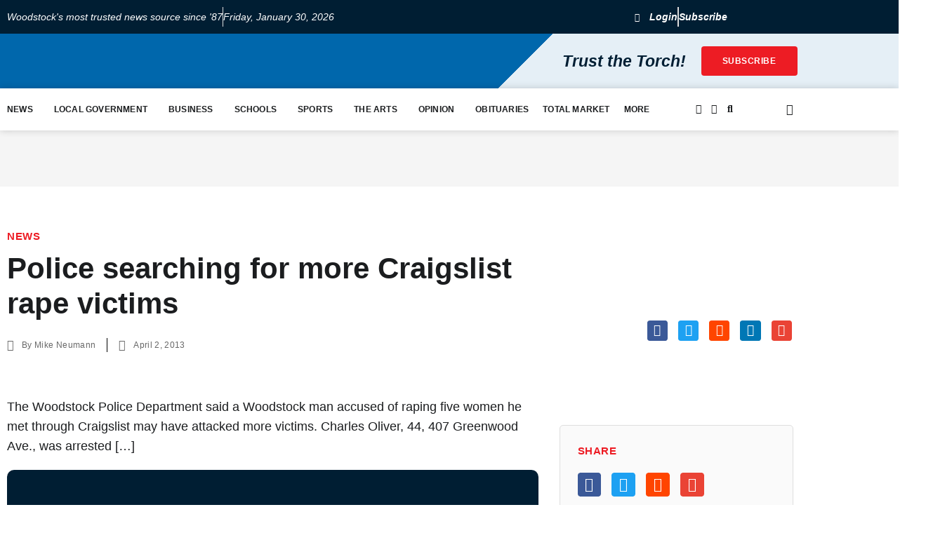

--- FILE ---
content_type: text/css
request_url: https://www.thewoodstockindependent.com/wp-content/uploads/elementor/css/post-36046.css?ver=1768937173
body_size: 2411
content:
.elementor-36046 .elementor-element.elementor-element-b6f69ea:not(.elementor-motion-effects-element-type-background), .elementor-36046 .elementor-element.elementor-element-b6f69ea > .elementor-motion-effects-container > .elementor-motion-effects-layer{background-color:var( --e-global-color-c7af263 );}.elementor-36046 .elementor-element.elementor-element-b6f69ea{transition:background 0.3s, border 0.3s, border-radius 0.3s, box-shadow 0.3s;}.elementor-36046 .elementor-element.elementor-element-b6f69ea > .elementor-background-overlay{transition:background 0.3s, border-radius 0.3s, opacity 0.3s;}.elementor-bc-flex-widget .elementor-36046 .elementor-element.elementor-element-612fa77.elementor-column .elementor-widget-wrap{align-items:center;}.elementor-36046 .elementor-element.elementor-element-612fa77.elementor-column.elementor-element[data-element_type="column"] > .elementor-widget-wrap.elementor-element-populated{align-content:center;align-items:center;}.elementor-36046 .elementor-element.elementor-element-e23182f .elementor-icon-list-items:not(.elementor-inline-items) .elementor-icon-list-item:not(:last-child){padding-block-end:calc(48px/2);}.elementor-36046 .elementor-element.elementor-element-e23182f .elementor-icon-list-items:not(.elementor-inline-items) .elementor-icon-list-item:not(:first-child){margin-block-start:calc(48px/2);}.elementor-36046 .elementor-element.elementor-element-e23182f .elementor-icon-list-items.elementor-inline-items .elementor-icon-list-item{margin-inline:calc(48px/2);}.elementor-36046 .elementor-element.elementor-element-e23182f .elementor-icon-list-items.elementor-inline-items{margin-inline:calc(-48px/2);}.elementor-36046 .elementor-element.elementor-element-e23182f .elementor-icon-list-items.elementor-inline-items .elementor-icon-list-item:after{inset-inline-end:calc(-48px/2);}.elementor-36046 .elementor-element.elementor-element-e23182f .elementor-icon-list-item:not(:last-child):after{content:"";border-color:#ddd;}.elementor-36046 .elementor-element.elementor-element-e23182f .elementor-icon-list-items:not(.elementor-inline-items) .elementor-icon-list-item:not(:last-child):after{border-block-start-style:solid;border-block-start-width:1px;}.elementor-36046 .elementor-element.elementor-element-e23182f .elementor-icon-list-items.elementor-inline-items .elementor-icon-list-item:not(:last-child):after{border-inline-start-style:solid;}.elementor-36046 .elementor-element.elementor-element-e23182f .elementor-inline-items .elementor-icon-list-item:not(:last-child):after{border-inline-start-width:1px;}.elementor-36046 .elementor-element.elementor-element-e23182f .elementor-icon-list-icon i{transition:color 0.3s;}.elementor-36046 .elementor-element.elementor-element-e23182f .elementor-icon-list-icon svg{transition:fill 0.3s;}.elementor-36046 .elementor-element.elementor-element-e23182f{--e-icon-list-icon-size:14px;--icon-vertical-offset:0px;}.elementor-36046 .elementor-element.elementor-element-e23182f .elementor-icon-list-item > .elementor-icon-list-text, .elementor-36046 .elementor-element.elementor-element-e23182f .elementor-icon-list-item > a{font-family:"Georgia", Sans-serif;font-size:0.875rem;font-style:italic;}.elementor-36046 .elementor-element.elementor-element-e23182f .elementor-icon-list-text{color:#FFFFFF;transition:color 0.3s;}.elementor-bc-flex-widget .elementor-36046 .elementor-element.elementor-element-71e97c7.elementor-column .elementor-widget-wrap{align-items:center;}.elementor-36046 .elementor-element.elementor-element-71e97c7.elementor-column.elementor-element[data-element_type="column"] > .elementor-widget-wrap.elementor-element-populated{align-content:center;align-items:center;}.elementor-36046 .elementor-element.elementor-element-71e97c7 > .elementor-element-populated, .elementor-36046 .elementor-element.elementor-element-71e97c7 > .elementor-element-populated > .elementor-background-overlay, .elementor-36046 .elementor-element.elementor-element-71e97c7 > .elementor-background-slideshow{border-radius:0px 0px 0px 0px;}.elementor-bc-flex-widget .elementor-36046 .elementor-element.elementor-element-67d7ffa.elementor-column .elementor-widget-wrap{align-items:center;}.elementor-36046 .elementor-element.elementor-element-67d7ffa.elementor-column.elementor-element[data-element_type="column"] > .elementor-widget-wrap.elementor-element-populated{align-content:center;align-items:center;}.elementor-36046 .elementor-element.elementor-element-67d7ffa > .elementor-element-populated{margin:0px 0px 0px 0px;--e-column-margin-right:0px;--e-column-margin-left:0px;padding:0px 0px 0px 0px;}.elementor-36046 .elementor-element.elementor-element-df923dc .elementor-icon-list-items:not(.elementor-inline-items) .elementor-icon-list-item:not(:last-child){padding-block-end:calc(25px/2);}.elementor-36046 .elementor-element.elementor-element-df923dc .elementor-icon-list-items:not(.elementor-inline-items) .elementor-icon-list-item:not(:first-child){margin-block-start:calc(25px/2);}.elementor-36046 .elementor-element.elementor-element-df923dc .elementor-icon-list-items.elementor-inline-items .elementor-icon-list-item{margin-inline:calc(25px/2);}.elementor-36046 .elementor-element.elementor-element-df923dc .elementor-icon-list-items.elementor-inline-items{margin-inline:calc(-25px/2);}.elementor-36046 .elementor-element.elementor-element-df923dc .elementor-icon-list-items.elementor-inline-items .elementor-icon-list-item:after{inset-inline-end:calc(-25px/2);}.elementor-36046 .elementor-element.elementor-element-df923dc .elementor-icon-list-item:not(:last-child):after{content:"";border-color:#ddd;}.elementor-36046 .elementor-element.elementor-element-df923dc .elementor-icon-list-items:not(.elementor-inline-items) .elementor-icon-list-item:not(:last-child):after{border-block-start-style:solid;border-block-start-width:2px;}.elementor-36046 .elementor-element.elementor-element-df923dc .elementor-icon-list-items.elementor-inline-items .elementor-icon-list-item:not(:last-child):after{border-inline-start-style:solid;}.elementor-36046 .elementor-element.elementor-element-df923dc .elementor-inline-items .elementor-icon-list-item:not(:last-child):after{border-inline-start-width:2px;}.elementor-36046 .elementor-element.elementor-element-df923dc .elementor-icon-list-icon i{color:#FFFFFF;transition:color 0.3s;}.elementor-36046 .elementor-element.elementor-element-df923dc .elementor-icon-list-icon svg{fill:#FFFFFF;transition:fill 0.3s;}.elementor-36046 .elementor-element.elementor-element-df923dc{--e-icon-list-icon-size:12px;--icon-vertical-offset:0px;}.elementor-36046 .elementor-element.elementor-element-df923dc .elementor-icon-list-icon{padding-inline-end:9px;}.elementor-36046 .elementor-element.elementor-element-df923dc .elementor-icon-list-item > .elementor-icon-list-text, .elementor-36046 .elementor-element.elementor-element-df923dc .elementor-icon-list-item > a{font-family:"Georgia", Sans-serif;font-size:0.875rem;font-weight:700;font-style:italic;}.elementor-36046 .elementor-element.elementor-element-df923dc .elementor-icon-list-text{color:#FFFFFF;transition:color 0.3s;}.elementor-36046 .elementor-element.elementor-element-1609ff3 .elementor-icon-list-items:not(.elementor-inline-items) .elementor-icon-list-item:not(:last-child){padding-block-end:calc(25px/2);}.elementor-36046 .elementor-element.elementor-element-1609ff3 .elementor-icon-list-items:not(.elementor-inline-items) .elementor-icon-list-item:not(:first-child){margin-block-start:calc(25px/2);}.elementor-36046 .elementor-element.elementor-element-1609ff3 .elementor-icon-list-items.elementor-inline-items .elementor-icon-list-item{margin-inline:calc(25px/2);}.elementor-36046 .elementor-element.elementor-element-1609ff3 .elementor-icon-list-items.elementor-inline-items{margin-inline:calc(-25px/2);}.elementor-36046 .elementor-element.elementor-element-1609ff3 .elementor-icon-list-items.elementor-inline-items .elementor-icon-list-item:after{inset-inline-end:calc(-25px/2);}.elementor-36046 .elementor-element.elementor-element-1609ff3 .elementor-icon-list-item:not(:last-child):after{content:"";border-color:#ddd;}.elementor-36046 .elementor-element.elementor-element-1609ff3 .elementor-icon-list-items:not(.elementor-inline-items) .elementor-icon-list-item:not(:last-child):after{border-block-start-style:solid;border-block-start-width:2px;}.elementor-36046 .elementor-element.elementor-element-1609ff3 .elementor-icon-list-items.elementor-inline-items .elementor-icon-list-item:not(:last-child):after{border-inline-start-style:solid;}.elementor-36046 .elementor-element.elementor-element-1609ff3 .elementor-inline-items .elementor-icon-list-item:not(:last-child):after{border-inline-start-width:2px;}.elementor-36046 .elementor-element.elementor-element-1609ff3 .elementor-icon-list-icon i{color:#FFFFFF;transition:color 0.3s;}.elementor-36046 .elementor-element.elementor-element-1609ff3 .elementor-icon-list-icon svg{fill:#FFFFFF;transition:fill 0.3s;}.elementor-36046 .elementor-element.elementor-element-1609ff3{--e-icon-list-icon-size:12px;--icon-vertical-offset:0px;}.elementor-36046 .elementor-element.elementor-element-1609ff3 .elementor-icon-list-icon{padding-inline-end:9px;}.elementor-36046 .elementor-element.elementor-element-1609ff3 .elementor-icon-list-item > .elementor-icon-list-text, .elementor-36046 .elementor-element.elementor-element-1609ff3 .elementor-icon-list-item > a{font-family:"Georgia", Sans-serif;font-size:0.875rem;font-weight:700;font-style:italic;}.elementor-36046 .elementor-element.elementor-element-1609ff3 .elementor-icon-list-text{color:#FFFFFF;transition:color 0.3s;}.elementor-36046 .elementor-element.elementor-element-338b609:not(.elementor-motion-effects-element-type-background), .elementor-36046 .elementor-element.elementor-element-338b609 > .elementor-motion-effects-container > .elementor-motion-effects-layer{background-color:transparent;background-image:linear-gradient(315deg, var( --e-global-color-f9d2492 ) 42%, var( --e-global-color-4d3d4a6 ) 6%);}.elementor-36046 .elementor-element.elementor-element-338b609, .elementor-36046 .elementor-element.elementor-element-338b609 > .elementor-background-overlay{border-radius:0px 0px 0px 0px;}.elementor-36046 .elementor-element.elementor-element-338b609{transition:background 0.3s, border 0.3s, border-radius 0.3s, box-shadow 0.3s;z-index:11;}.elementor-36046 .elementor-element.elementor-element-338b609 > .elementor-background-overlay{transition:background 0.3s, border-radius 0.3s, opacity 0.3s;}.elementor-36046 .elementor-element.elementor-element-d66f447:not(.elementor-motion-effects-element-type-background) > .elementor-widget-wrap, .elementor-36046 .elementor-element.elementor-element-d66f447 > .elementor-widget-wrap > .elementor-motion-effects-container > .elementor-motion-effects-layer{background-color:var( --e-global-color-4d3d4a6 );}.elementor-bc-flex-widget .elementor-36046 .elementor-element.elementor-element-d66f447.elementor-column .elementor-widget-wrap{align-items:center;}.elementor-36046 .elementor-element.elementor-element-d66f447.elementor-column.elementor-element[data-element_type="column"] > .elementor-widget-wrap.elementor-element-populated{align-content:center;align-items:center;}.elementor-36046 .elementor-element.elementor-element-d66f447 > .elementor-element-populated{transition:background 0.3s, border 0.3s, border-radius 0.3s, box-shadow 0.3s;padding:0px 0px 20px 0px;}.elementor-36046 .elementor-element.elementor-element-d66f447 > .elementor-element-populated > .elementor-background-overlay{transition:background 0.3s, border-radius 0.3s, opacity 0.3s;}.elementor-36046 .elementor-element.elementor-element-750a652 > .elementor-widget-container{margin:20px 0px 10px 0px;}.elementor-36046 .elementor-element.elementor-element-750a652{text-align:start;}.elementor-36046 .elementor-element.elementor-element-750a652 img{width:71%;}.elementor-bc-flex-widget .elementor-36046 .elementor-element.elementor-element-fc2e40b.elementor-column .elementor-widget-wrap{align-items:center;}.elementor-36046 .elementor-element.elementor-element-fc2e40b.elementor-column.elementor-element[data-element_type="column"] > .elementor-widget-wrap.elementor-element-populated{align-content:center;align-items:center;}.elementor-36046 .elementor-element.elementor-element-fc2e40b > .elementor-element-populated{padding:0px 0px 0px 0px;}.elementor-36046 .elementor-element.elementor-element-f022e6f{text-align:end;font-family:"Georgia", Sans-serif;font-size:23px;font-weight:600;font-style:italic;color:var( --e-global-color-c7af263 );}.elementor-bc-flex-widget .elementor-36046 .elementor-element.elementor-element-0101fbf.elementor-column .elementor-widget-wrap{align-items:center;}.elementor-36046 .elementor-element.elementor-element-0101fbf.elementor-column.elementor-element[data-element_type="column"] > .elementor-widget-wrap.elementor-element-populated{align-content:center;align-items:center;}.elementor-36046 .elementor-element.elementor-element-0101fbf > .elementor-element-populated{padding:0px 0px 0px 0px;}.elementor-36046 .elementor-element.elementor-element-43f5d69 .elementor-button{background-color:#ED1C24;font-family:var( --e-global-typography-9833ffe-font-family ), Sans-serif;font-size:var( --e-global-typography-9833ffe-font-size );font-weight:var( --e-global-typography-9833ffe-font-weight );text-transform:var( --e-global-typography-9833ffe-text-transform );letter-spacing:var( --e-global-typography-9833ffe-letter-spacing );fill:#FFFFFF;color:#FFFFFF;border-radius:4px 4px 4px 4px;}.elementor-36046 .elementor-element.elementor-element-7d2bbb4 > .elementor-container > .elementor-column > .elementor-widget-wrap{align-content:center;align-items:center;}.elementor-36046 .elementor-element.elementor-element-7d2bbb4:not(.elementor-motion-effects-element-type-background), .elementor-36046 .elementor-element.elementor-element-7d2bbb4 > .elementor-motion-effects-container > .elementor-motion-effects-layer{background-color:#FFFFFF;}.elementor-36046 .elementor-element.elementor-element-7d2bbb4 > .elementor-container{max-width:1148px;}.elementor-36046 .elementor-element.elementor-element-7d2bbb4{box-shadow:0px 0px 10px 0px rgba(0, 0, 0, 0.18);transition:background 0.3s, border 0.3s, border-radius 0.3s, box-shadow 0.3s;z-index:10;}.elementor-36046 .elementor-element.elementor-element-7d2bbb4 > .elementor-background-overlay{transition:background 0.3s, border-radius 0.3s, opacity 0.3s;}.elementor-36046 .elementor-element.elementor-element-fc8d343:not(.elementor-motion-effects-element-type-background) > .elementor-widget-wrap, .elementor-36046 .elementor-element.elementor-element-fc8d343 > .elementor-widget-wrap > .elementor-motion-effects-container > .elementor-motion-effects-layer{background-color:#FFFFFF;}.elementor-36046 .elementor-element.elementor-element-fc8d343 > .elementor-element-populated{transition:background 0.3s, border 0.3s, border-radius 0.3s, box-shadow 0.3s;padding:0px 0px 0px 0px;}.elementor-36046 .elementor-element.elementor-element-fc8d343 > .elementor-element-populated > .elementor-background-overlay{transition:background 0.3s, border-radius 0.3s, opacity 0.3s;}.elementor-36046 .elementor-element.elementor-element-fc8d343{z-index:1;}.elementor-36046 .elementor-element.elementor-element-82c516f .menu-item a.uael-menu-item,.elementor-36046 .elementor-element.elementor-element-82c516f .menu-item a.uael-sub-menu-item{padding-left:10px;padding-right:10px;}.elementor-36046 .elementor-element.elementor-element-82c516f .menu-item a.uael-menu-item, .elementor-36046 .elementor-element.elementor-element-82c516f .menu-item a.uael-sub-menu-item{padding-top:15px;padding-bottom:15px;}.elementor-36046 .elementor-element.elementor-element-82c516f ul.sub-menu{width:220px;}.elementor-36046 .elementor-element.elementor-element-82c516f .sub-menu li a.uael-sub-menu-item,
						.elementor-36046 .elementor-element.elementor-element-82c516f nav.uael-dropdown li a.uael-menu-item,
						.elementor-36046 .elementor-element.elementor-element-82c516f nav.uael-dropdown li a.uael-sub-menu-item,
						.elementor-36046 .elementor-element.elementor-element-82c516f nav.uael-dropdown-expandible li a.uael-menu-item,
						.elementor-36046 .elementor-element.elementor-element-82c516f nav.uael-dropdown-expandible li a.uael-sub-menu-item{padding-left:15px;padding-right:15px;}.elementor-36046 .elementor-element.elementor-element-82c516f .sub-menu a.uael-sub-menu-item,
						 .elementor-36046 .elementor-element.elementor-element-82c516f nav.uael-dropdown li a.uael-menu-item,
						 .elementor-36046 .elementor-element.elementor-element-82c516f nav.uael-dropdown li a.uael-sub-menu-item,
						 .elementor-36046 .elementor-element.elementor-element-82c516f nav.uael-dropdown-expandible li a.uael-menu-item,
						 .elementor-36046 .elementor-element.elementor-element-82c516f nav.uael-dropdown-expandible li a.uael-sub-menu-item{padding-top:15px;padding-bottom:15px;}.elementor-36046 .elementor-element.elementor-element-82c516f > .elementor-widget-container{margin:0px 0px 0px 0px;}.elementor-36046 .elementor-element.elementor-element-82c516f .uael-nav-menu__toggle{text-align:right;}.elementor-36046 .elementor-element.elementor-element-82c516f .menu-item a.uael-menu-item{font-family:"Roboto", Sans-serif;font-size:0.75rem;font-weight:600;text-transform:uppercase;letter-spacing:0.2px;}.elementor-36046 .elementor-element.elementor-element-82c516f .menu-item a.uael-menu-item:not(.elementor-button), .elementor-36046 .elementor-element.elementor-element-82c516f .sub-menu a.uael-sub-menu-item{color:var( --e-global-color-9a6f9c1 );}.elementor-36046 .elementor-element.elementor-element-82c516f .sub-menu a.uael-sub-menu-item,
								.elementor-36046 .elementor-element.elementor-element-82c516f .elementor-menu-toggle,
								.elementor-36046 .elementor-element.elementor-element-82c516f nav.uael-dropdown li a.uael-menu-item:not(.elementor-button),
								.elementor-36046 .elementor-element.elementor-element-82c516f nav.uael-dropdown li a.uael-sub-menu-item:not(.elementor-button),
								.elementor-36046 .elementor-element.elementor-element-82c516f nav.uael-dropdown-expandible li a.uael-menu-item,
								.elementor-36046 .elementor-element.elementor-element-82c516f nav.uael-dropdown-expandible li a.uael-sub-menu-item{color:var( --e-global-color-9a6f9c1 );}.elementor-36046 .elementor-element.elementor-element-82c516f .sub-menu,
								.elementor-36046 .elementor-element.elementor-element-82c516f nav.uael-dropdown,
								.elementor-36046 .elementor-element.elementor-element-82c516f .uael-nav-menu nav.uael-dropdown-expandible,
								.elementor-36046 .elementor-element.elementor-element-82c516f .uael-nav-menu nav.uael-dropdown-expandible .menu-item a.uael-menu-item,
								.elementor-36046 .elementor-element.elementor-element-82c516f .uael-nav-menu nav.uael-dropdown-expandible .menu-item .sub-menu,
								.elementor-36046 .elementor-element.elementor-element-82c516f nav.uael-dropdown .menu-item a.uael-menu-item,
								.elementor-36046 .elementor-element.elementor-element-82c516f nav.uael-dropdown .menu-item a.uael-sub-menu-item{background-color:#fff;}.elementor-36046 .elementor-element.elementor-element-82c516f .sub-menu a.uael-sub-menu-item:hover,
								.elementor-36046 .elementor-element.elementor-element-82c516f .elementor-menu-toggle:hover,
								.elementor-36046 .elementor-element.elementor-element-82c516f nav.uael-dropdown li a.uael-menu-item:not(.elementor-button):hover,
								.elementor-36046 .elementor-element.elementor-element-82c516f nav.uael-dropdown li a.uael-sub-menu-item:not(.elementor-button):hover,
								.elementor-36046 .elementor-element.elementor-element-82c516f .uael-nav-menu nav.uael-dropdown-expandible li a.uael-menu-item:hover,
								.elementor-36046 .elementor-element.elementor-element-82c516f .uael-nav-menu nav.uael-dropdown-expandible li a.uael-sub-menu-item:hover{color:var( --e-global-color-f31e0d5 );}.elementor-36046 .elementor-element.elementor-element-82c516f .sub-menu a.uael-sub-menu-item:hover,
								.elementor-36046 .elementor-element.elementor-element-82c516f nav.uael-dropdown li a.uael-menu-item:not(.elementor-button):hover,
								.elementor-36046 .elementor-element.elementor-element-82c516f nav.uael-dropdown li a.uael-sub-menu-item:not(.elementor-button):hover,
								.elementor-36046 .elementor-element.elementor-element-82c516f .uael-nav-menu nav.uael-dropdown-expandible li a.uael-menu-item:hover,
								.elementor-36046 .elementor-element.elementor-element-82c516f .uael-nav-menu nav.uael-dropdown-expandible li a.uael-sub-menu-item:hover{background-color:var( --e-global-color-9622a08 );}.elementor-36046 .elementor-element.elementor-element-82c516f .sub-menu li a.uael-sub-menu-item,
							.elementor-36046 .elementor-element.elementor-element-82c516f nav.uael-dropdown li a.uael-menu-item,
							.elementor-36046 .elementor-element.elementor-element-82c516f nav.uael-dropdown li a.uael-sub-menu-item,
							.elementor-36046 .elementor-element.elementor-element-82c516f nav.uael-dropdown-expandible li a.uael-menu-item{font-family:"Roboto", Sans-serif;font-size:0.75rem;font-weight:900;}.elementor-36046 .elementor-element.elementor-element-82c516f .sub-menu li.menu-item:not(:last-child),
						.elementor-36046 .elementor-element.elementor-element-82c516f nav.uael-dropdown li.menu-item:not(:last-child),
						.elementor-36046 .elementor-element.elementor-element-82c516f nav.uael-dropdown-expandible li.menu-item:not(:last-child){border-bottom-style:solid;border-bottom-color:#C4C4C46E;border-bottom-width:1px;}.elementor-36046 .elementor-element.elementor-element-82c516f div.uael-nav-menu-icon{color:var( --e-global-color-9a6f9c1 );}.elementor-36046 .elementor-element.elementor-element-82c516f div.uael-nav-menu-icon svg{fill:var( --e-global-color-9a6f9c1 );}.elementor-36046 .elementor-element.elementor-element-d3e10e0 > .elementor-element-populated{padding:0px 0px 0px 0px;}.elementor-36046 .elementor-element.elementor-element-669529a .elementor-icon-list-icon i{color:var( --e-global-color-9a6f9c1 );transition:color 0.3s;}.elementor-36046 .elementor-element.elementor-element-669529a .elementor-icon-list-icon svg{fill:var( --e-global-color-9a6f9c1 );transition:fill 0.3s;}.elementor-36046 .elementor-element.elementor-element-669529a{--e-icon-list-icon-size:14px;--e-icon-list-icon-align:right;--e-icon-list-icon-margin:0 0 0 calc(var(--e-icon-list-icon-size, 1em) * 0.25);--icon-vertical-offset:0px;}.elementor-36046 .elementor-element.elementor-element-669529a .elementor-icon-list-text{transition:color 0.3s;}.elementor-36046 .elementor-element.elementor-element-1491884 > .elementor-widget-container{margin:0px 0px 0px -8px;}.elementor-36046 .elementor-element.elementor-element-1491884{--main-alignment:left;--divider-style:solid;--subtotal-divider-style:solid;--elementor-remove-from-cart-button:none;--remove-from-cart-button:block;--toggle-button-icon-color:var( --e-global-color-9a6f9c1 );--toggle-button-border-width:0px;--toggle-icon-size:16px;--items-indicator-text-color:#FFFFFF;--items-indicator-background-color:var( --e-global-color-f31e0d5 );--cart-border-style:none;--menu-cart-subtotal-color:var( --e-global-color-c7af263 );--product-price-color:var( --e-global-color-text );--cart-footer-layout:1fr 1fr;--products-max-height-sidecart:calc(100vh - 240px);--products-max-height-minicart:calc(100vh - 385px);--cart-footer-buttons-border-radius:5px;--view-cart-button-text-color:var( --e-global-color-text );--view-cart-button-background-color:#FFFFFF;--checkout-button-text-color:#FFFFFF;--checkout-button-background-color:var( --e-global-color-f31e0d5 );}.elementor-36046 .elementor-element.elementor-element-1491884 .widget_shopping_cart_content{--subtotal-divider-left-width:0;--subtotal-divider-right-width:0;}.elementor-36046 .elementor-element.elementor-element-1491884 .elementor-menu-cart__product-name a{font-family:var( --e-global-typography-86f3493-font-family ), Sans-serif;font-size:var( --e-global-typography-86f3493-font-size );font-weight:var( --e-global-typography-86f3493-font-weight );line-height:var( --e-global-typography-86f3493-line-height );color:var( --e-global-color-c7af263 );}.elementor-36046 .elementor-element.elementor-element-1491884 .elementor-menu-cart__product-price{font-family:var( --e-global-typography-756981f-font-family ), Sans-serif;font-size:var( --e-global-typography-756981f-font-size );font-weight:var( --e-global-typography-756981f-font-weight );letter-spacing:var( --e-global-typography-756981f-letter-spacing );}.elementor-36046 .elementor-element.elementor-element-1491884 .elementor-menu-cart__footer-buttons .elementor-button{font-family:var( --e-global-typography-9833ffe-font-family ), Sans-serif;font-size:var( --e-global-typography-9833ffe-font-size );font-weight:var( --e-global-typography-9833ffe-font-weight );text-transform:var( --e-global-typography-9833ffe-text-transform );letter-spacing:var( --e-global-typography-9833ffe-letter-spacing );}.elementor-36046 .elementor-element.elementor-element-1491884 .elementor-button--view-cart{border-style:solid;border-width:2px 2px 2px 2px;border-color:var( --e-global-color-text );}@media(max-width:1024px){.elementor-36046 .elementor-element.elementor-element-67d7ffa > .elementor-element-populated{padding:0px 10px 0px 0px;}.elementor-36046 .elementor-element.elementor-element-d66f447 > .elementor-element-populated{padding:0px 0px 11px 13px;}.elementor-36046 .elementor-element.elementor-element-fc2e40b > .elementor-element-populated{padding:0px 10px 0px 0px;}.elementor-36046 .elementor-element.elementor-element-f022e6f{font-size:13px;}.elementor-36046 .elementor-element.elementor-element-0101fbf > .elementor-element-populated{padding:0px 10px 0px 0px;}.elementor-36046 .elementor-element.elementor-element-43f5d69 .elementor-button{font-size:var( --e-global-typography-9833ffe-font-size );letter-spacing:var( --e-global-typography-9833ffe-letter-spacing );}.elementor-36046 .elementor-element.elementor-element-7d2bbb4{padding:0px 20px 0px 0px;}.elementor-36046 .elementor-element.elementor-element-fc8d343 > .elementor-element-populated{padding:0px 0px 0px 15px;}.elementor-36046 .elementor-element.elementor-element-82c516f.uael-nav-menu__breakpoint-tablet nav.uael-nav-menu__layout-horizontal ul.sub-menu{margin-top:0px;}.elementor-36046 .elementor-element.elementor-element-82c516f > .elementor-widget-container{padding:6px 0px 0px 0px;}.elementor-36046 .elementor-element.elementor-element-82c516f .menu-item a.uael-menu-item{font-size:10px;}.elementor-36046 .elementor-element.elementor-element-1491884 .elementor-menu-cart__product-name a{font-size:var( --e-global-typography-86f3493-font-size );line-height:var( --e-global-typography-86f3493-line-height );}.elementor-36046 .elementor-element.elementor-element-1491884 .elementor-menu-cart__product-price{font-size:var( --e-global-typography-756981f-font-size );letter-spacing:var( --e-global-typography-756981f-letter-spacing );}.elementor-36046 .elementor-element.elementor-element-1491884 .elementor-menu-cart__footer-buttons .elementor-button{font-size:var( --e-global-typography-9833ffe-font-size );letter-spacing:var( --e-global-typography-9833ffe-letter-spacing );}}@media(min-width:768px){.elementor-36046 .elementor-element.elementor-element-612fa77{width:69.386%;}.elementor-36046 .elementor-element.elementor-element-71e97c7{width:9.226%;}.elementor-36046 .elementor-element.elementor-element-67d7ffa{width:21.052%;}.elementor-36046 .elementor-element.elementor-element-fc2e40b{width:52.367%;}.elementor-36046 .elementor-element.elementor-element-0101fbf{width:13.909%;}.elementor-36046 .elementor-element.elementor-element-fc8d343{width:85.461%;}.elementor-36046 .elementor-element.elementor-element-d3e10e0{width:9.849%;}.elementor-36046 .elementor-element.elementor-element-b9754d3{width:4.326%;}}@media(max-width:1024px) and (min-width:768px){.elementor-36046 .elementor-element.elementor-element-612fa77{width:70%;}.elementor-36046 .elementor-element.elementor-element-67d7ffa{width:30%;}.elementor-36046 .elementor-element.elementor-element-fc8d343{width:76%;}.elementor-36046 .elementor-element.elementor-element-d3e10e0{width:17%;}.elementor-36046 .elementor-element.elementor-element-b9754d3{width:7%;}}@media(max-width:767px){.elementor-36046 .elementor-element.elementor-element-e23182f .elementor-icon-list-item > .elementor-icon-list-text, .elementor-36046 .elementor-element.elementor-element-e23182f .elementor-icon-list-item > a{font-size:0.75em;}.elementor-36046 .elementor-element.elementor-element-67d7ffa > .elementor-element-populated{padding:10px 20px 10px 25px;}.elementor-36046 .elementor-element.elementor-element-d66f447{width:100%;}.elementor-36046 .elementor-element.elementor-element-d66f447 > .elementor-element-populated{padding:20px 0px 20px 0px;}.elementor-36046 .elementor-element.elementor-element-750a652 > .elementor-widget-container{margin:10px 0px 0px 10px;}.elementor-36046 .elementor-element.elementor-element-750a652{text-align:start;}.elementor-36046 .elementor-element.elementor-element-750a652 img{width:74%;}.elementor-36046 .elementor-element.elementor-element-43f5d69 .elementor-button{font-size:var( --e-global-typography-9833ffe-font-size );letter-spacing:var( --e-global-typography-9833ffe-letter-spacing );}.elementor-36046 .elementor-element.elementor-element-7d2bbb4{padding:10px 0px 10px 0px;}.elementor-36046 .elementor-element.elementor-element-fc8d343{width:45%;}.elementor-36046 .elementor-element.elementor-element-82c516f .sub-menu li a.uael-sub-menu-item,
						.elementor-36046 .elementor-element.elementor-element-82c516f nav.uael-dropdown li a.uael-menu-item,
						.elementor-36046 .elementor-element.elementor-element-82c516f nav.uael-dropdown li a.uael-sub-menu-item,
						.elementor-36046 .elementor-element.elementor-element-82c516f nav.uael-dropdown-expandible li a.uael-menu-item,
						.elementor-36046 .elementor-element.elementor-element-82c516f nav.uael-dropdown-expandible li a.uael-sub-menu-item{padding-left:20px;padding-right:20px;}.elementor-36046 .elementor-element.elementor-element-82c516f nav.uael-nav-menu__layout-horizontal ul.sub-menu, .elementor-36046 .elementor-element.elementor-element-82c516f nav.uael-nav-menu__layout-expandible.menu-is-active,
						.elementor-36046 .elementor-element.elementor-element-82c516f .uael-dropdown.menu-is-active{margin-top:10px;}.elementor-36046 .elementor-element.elementor-element-82c516f.uael-nav-menu__breakpoint-mobile nav.uael-nav-menu__layout-horizontal ul.sub-menu{margin-top:0px;}.elementor-36046 .elementor-element.elementor-element-82c516f > .elementor-widget-container{margin:0px 20px 0px 0px;}.elementor-36046 .elementor-element.elementor-element-82c516f{z-index:10;}.elementor-36046 .elementor-element.elementor-element-82c516f .sub-menu li a.uael-sub-menu-item,
							.elementor-36046 .elementor-element.elementor-element-82c516f nav.uael-dropdown li a.uael-menu-item,
							.elementor-36046 .elementor-element.elementor-element-82c516f nav.uael-dropdown li a.uael-sub-menu-item,
							.elementor-36046 .elementor-element.elementor-element-82c516f nav.uael-dropdown-expandible li a.uael-menu-item{font-size:0.75rem;letter-spacing:0.25px;}.elementor-36046 .elementor-element.elementor-element-82c516f .uael-nav-menu-icon{font-size:30px;}.elementor-36046 .elementor-element.elementor-element-82c516f .uael-nav-menu-icon svg{font-size:30px;line-height:30px;height:30px;width:30px;}.elementor-36046 .elementor-element.elementor-element-d3e10e0{width:40%;}.elementor-36046 .elementor-element.elementor-element-669529a > .elementor-widget-container{margin:0px 0px 0px 10px;}.elementor-36046 .elementor-element.elementor-element-669529a .elementor-icon-list-items:not(.elementor-inline-items) .elementor-icon-list-item:not(:last-child){padding-block-end:calc(19px/2);}.elementor-36046 .elementor-element.elementor-element-669529a .elementor-icon-list-items:not(.elementor-inline-items) .elementor-icon-list-item:not(:first-child){margin-block-start:calc(19px/2);}.elementor-36046 .elementor-element.elementor-element-669529a .elementor-icon-list-items.elementor-inline-items .elementor-icon-list-item{margin-inline:calc(19px/2);}.elementor-36046 .elementor-element.elementor-element-669529a .elementor-icon-list-items.elementor-inline-items{margin-inline:calc(-19px/2);}.elementor-36046 .elementor-element.elementor-element-669529a .elementor-icon-list-items.elementor-inline-items .elementor-icon-list-item:after{inset-inline-end:calc(-19px/2);}.elementor-36046 .elementor-element.elementor-element-669529a{--e-icon-list-icon-size:15px;}.elementor-36046 .elementor-element.elementor-element-b9754d3{width:15%;}.elementor-36046 .elementor-element.elementor-element-1491884 .elementor-menu-cart__product-name a{font-size:var( --e-global-typography-86f3493-font-size );line-height:var( --e-global-typography-86f3493-line-height );}.elementor-36046 .elementor-element.elementor-element-1491884 .elementor-menu-cart__product-price{font-size:var( --e-global-typography-756981f-font-size );letter-spacing:var( --e-global-typography-756981f-letter-spacing );}.elementor-36046 .elementor-element.elementor-element-1491884 .elementor-menu-cart__footer-buttons .elementor-button{font-size:var( --e-global-typography-9833ffe-font-size );letter-spacing:var( --e-global-typography-9833ffe-letter-spacing );}}/* Start custom CSS for text-editor, class: .elementor-element-f022e6f */.elementor-36046 .elementor-element.elementor-element-f022e6f p { margin-bottom:0;padding-bottom:0; }/* End custom CSS */